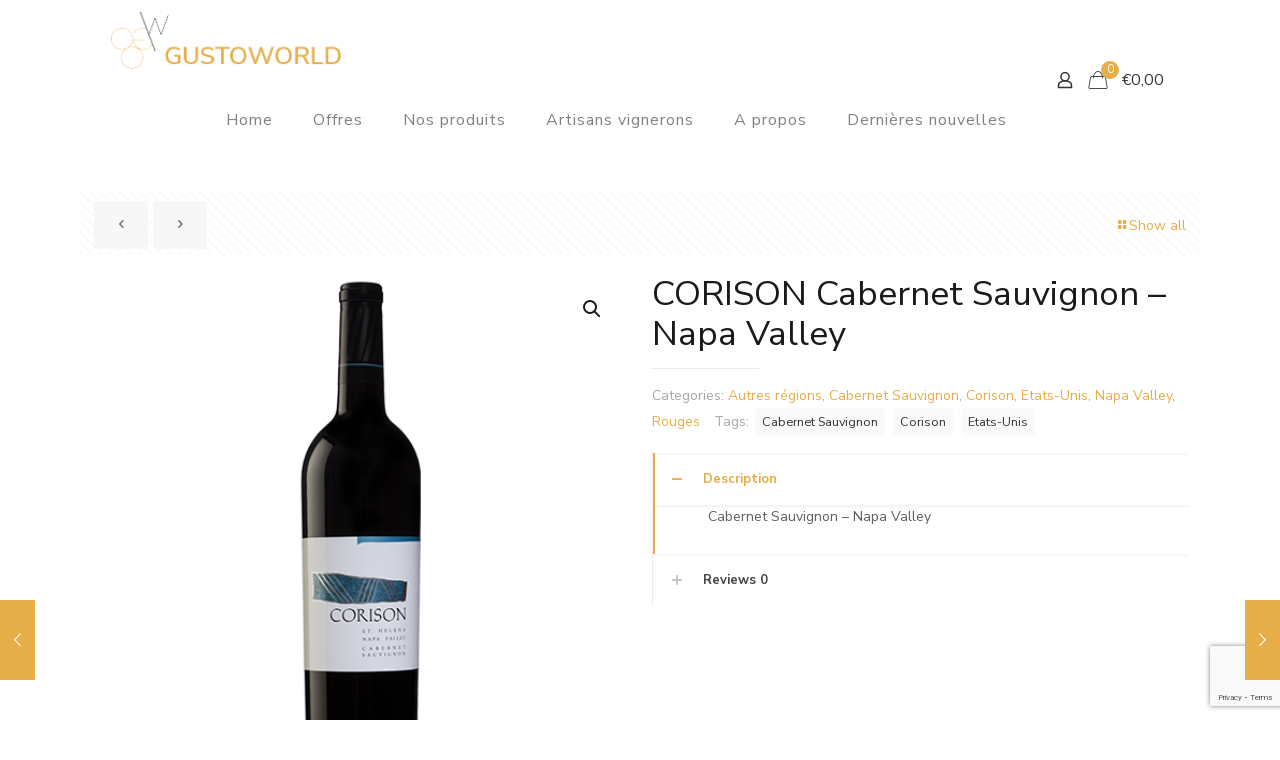

--- FILE ---
content_type: text/html; charset=utf-8
request_url: https://www.google.com/recaptcha/api2/anchor?ar=1&k=6LduMMYbAAAAAGBxkcJjhMsMS-6aIFAbY48YVWmn&co=aHR0cHM6Ly93d3cuZ3VzdG93b3JsZC5ldTo0NDM.&hl=en&v=PoyoqOPhxBO7pBk68S4YbpHZ&size=invisible&anchor-ms=20000&execute-ms=30000&cb=k2ksr9c4vq6
body_size: 48668
content:
<!DOCTYPE HTML><html dir="ltr" lang="en"><head><meta http-equiv="Content-Type" content="text/html; charset=UTF-8">
<meta http-equiv="X-UA-Compatible" content="IE=edge">
<title>reCAPTCHA</title>
<style type="text/css">
/* cyrillic-ext */
@font-face {
  font-family: 'Roboto';
  font-style: normal;
  font-weight: 400;
  font-stretch: 100%;
  src: url(//fonts.gstatic.com/s/roboto/v48/KFO7CnqEu92Fr1ME7kSn66aGLdTylUAMa3GUBHMdazTgWw.woff2) format('woff2');
  unicode-range: U+0460-052F, U+1C80-1C8A, U+20B4, U+2DE0-2DFF, U+A640-A69F, U+FE2E-FE2F;
}
/* cyrillic */
@font-face {
  font-family: 'Roboto';
  font-style: normal;
  font-weight: 400;
  font-stretch: 100%;
  src: url(//fonts.gstatic.com/s/roboto/v48/KFO7CnqEu92Fr1ME7kSn66aGLdTylUAMa3iUBHMdazTgWw.woff2) format('woff2');
  unicode-range: U+0301, U+0400-045F, U+0490-0491, U+04B0-04B1, U+2116;
}
/* greek-ext */
@font-face {
  font-family: 'Roboto';
  font-style: normal;
  font-weight: 400;
  font-stretch: 100%;
  src: url(//fonts.gstatic.com/s/roboto/v48/KFO7CnqEu92Fr1ME7kSn66aGLdTylUAMa3CUBHMdazTgWw.woff2) format('woff2');
  unicode-range: U+1F00-1FFF;
}
/* greek */
@font-face {
  font-family: 'Roboto';
  font-style: normal;
  font-weight: 400;
  font-stretch: 100%;
  src: url(//fonts.gstatic.com/s/roboto/v48/KFO7CnqEu92Fr1ME7kSn66aGLdTylUAMa3-UBHMdazTgWw.woff2) format('woff2');
  unicode-range: U+0370-0377, U+037A-037F, U+0384-038A, U+038C, U+038E-03A1, U+03A3-03FF;
}
/* math */
@font-face {
  font-family: 'Roboto';
  font-style: normal;
  font-weight: 400;
  font-stretch: 100%;
  src: url(//fonts.gstatic.com/s/roboto/v48/KFO7CnqEu92Fr1ME7kSn66aGLdTylUAMawCUBHMdazTgWw.woff2) format('woff2');
  unicode-range: U+0302-0303, U+0305, U+0307-0308, U+0310, U+0312, U+0315, U+031A, U+0326-0327, U+032C, U+032F-0330, U+0332-0333, U+0338, U+033A, U+0346, U+034D, U+0391-03A1, U+03A3-03A9, U+03B1-03C9, U+03D1, U+03D5-03D6, U+03F0-03F1, U+03F4-03F5, U+2016-2017, U+2034-2038, U+203C, U+2040, U+2043, U+2047, U+2050, U+2057, U+205F, U+2070-2071, U+2074-208E, U+2090-209C, U+20D0-20DC, U+20E1, U+20E5-20EF, U+2100-2112, U+2114-2115, U+2117-2121, U+2123-214F, U+2190, U+2192, U+2194-21AE, U+21B0-21E5, U+21F1-21F2, U+21F4-2211, U+2213-2214, U+2216-22FF, U+2308-230B, U+2310, U+2319, U+231C-2321, U+2336-237A, U+237C, U+2395, U+239B-23B7, U+23D0, U+23DC-23E1, U+2474-2475, U+25AF, U+25B3, U+25B7, U+25BD, U+25C1, U+25CA, U+25CC, U+25FB, U+266D-266F, U+27C0-27FF, U+2900-2AFF, U+2B0E-2B11, U+2B30-2B4C, U+2BFE, U+3030, U+FF5B, U+FF5D, U+1D400-1D7FF, U+1EE00-1EEFF;
}
/* symbols */
@font-face {
  font-family: 'Roboto';
  font-style: normal;
  font-weight: 400;
  font-stretch: 100%;
  src: url(//fonts.gstatic.com/s/roboto/v48/KFO7CnqEu92Fr1ME7kSn66aGLdTylUAMaxKUBHMdazTgWw.woff2) format('woff2');
  unicode-range: U+0001-000C, U+000E-001F, U+007F-009F, U+20DD-20E0, U+20E2-20E4, U+2150-218F, U+2190, U+2192, U+2194-2199, U+21AF, U+21E6-21F0, U+21F3, U+2218-2219, U+2299, U+22C4-22C6, U+2300-243F, U+2440-244A, U+2460-24FF, U+25A0-27BF, U+2800-28FF, U+2921-2922, U+2981, U+29BF, U+29EB, U+2B00-2BFF, U+4DC0-4DFF, U+FFF9-FFFB, U+10140-1018E, U+10190-1019C, U+101A0, U+101D0-101FD, U+102E0-102FB, U+10E60-10E7E, U+1D2C0-1D2D3, U+1D2E0-1D37F, U+1F000-1F0FF, U+1F100-1F1AD, U+1F1E6-1F1FF, U+1F30D-1F30F, U+1F315, U+1F31C, U+1F31E, U+1F320-1F32C, U+1F336, U+1F378, U+1F37D, U+1F382, U+1F393-1F39F, U+1F3A7-1F3A8, U+1F3AC-1F3AF, U+1F3C2, U+1F3C4-1F3C6, U+1F3CA-1F3CE, U+1F3D4-1F3E0, U+1F3ED, U+1F3F1-1F3F3, U+1F3F5-1F3F7, U+1F408, U+1F415, U+1F41F, U+1F426, U+1F43F, U+1F441-1F442, U+1F444, U+1F446-1F449, U+1F44C-1F44E, U+1F453, U+1F46A, U+1F47D, U+1F4A3, U+1F4B0, U+1F4B3, U+1F4B9, U+1F4BB, U+1F4BF, U+1F4C8-1F4CB, U+1F4D6, U+1F4DA, U+1F4DF, U+1F4E3-1F4E6, U+1F4EA-1F4ED, U+1F4F7, U+1F4F9-1F4FB, U+1F4FD-1F4FE, U+1F503, U+1F507-1F50B, U+1F50D, U+1F512-1F513, U+1F53E-1F54A, U+1F54F-1F5FA, U+1F610, U+1F650-1F67F, U+1F687, U+1F68D, U+1F691, U+1F694, U+1F698, U+1F6AD, U+1F6B2, U+1F6B9-1F6BA, U+1F6BC, U+1F6C6-1F6CF, U+1F6D3-1F6D7, U+1F6E0-1F6EA, U+1F6F0-1F6F3, U+1F6F7-1F6FC, U+1F700-1F7FF, U+1F800-1F80B, U+1F810-1F847, U+1F850-1F859, U+1F860-1F887, U+1F890-1F8AD, U+1F8B0-1F8BB, U+1F8C0-1F8C1, U+1F900-1F90B, U+1F93B, U+1F946, U+1F984, U+1F996, U+1F9E9, U+1FA00-1FA6F, U+1FA70-1FA7C, U+1FA80-1FA89, U+1FA8F-1FAC6, U+1FACE-1FADC, U+1FADF-1FAE9, U+1FAF0-1FAF8, U+1FB00-1FBFF;
}
/* vietnamese */
@font-face {
  font-family: 'Roboto';
  font-style: normal;
  font-weight: 400;
  font-stretch: 100%;
  src: url(//fonts.gstatic.com/s/roboto/v48/KFO7CnqEu92Fr1ME7kSn66aGLdTylUAMa3OUBHMdazTgWw.woff2) format('woff2');
  unicode-range: U+0102-0103, U+0110-0111, U+0128-0129, U+0168-0169, U+01A0-01A1, U+01AF-01B0, U+0300-0301, U+0303-0304, U+0308-0309, U+0323, U+0329, U+1EA0-1EF9, U+20AB;
}
/* latin-ext */
@font-face {
  font-family: 'Roboto';
  font-style: normal;
  font-weight: 400;
  font-stretch: 100%;
  src: url(//fonts.gstatic.com/s/roboto/v48/KFO7CnqEu92Fr1ME7kSn66aGLdTylUAMa3KUBHMdazTgWw.woff2) format('woff2');
  unicode-range: U+0100-02BA, U+02BD-02C5, U+02C7-02CC, U+02CE-02D7, U+02DD-02FF, U+0304, U+0308, U+0329, U+1D00-1DBF, U+1E00-1E9F, U+1EF2-1EFF, U+2020, U+20A0-20AB, U+20AD-20C0, U+2113, U+2C60-2C7F, U+A720-A7FF;
}
/* latin */
@font-face {
  font-family: 'Roboto';
  font-style: normal;
  font-weight: 400;
  font-stretch: 100%;
  src: url(//fonts.gstatic.com/s/roboto/v48/KFO7CnqEu92Fr1ME7kSn66aGLdTylUAMa3yUBHMdazQ.woff2) format('woff2');
  unicode-range: U+0000-00FF, U+0131, U+0152-0153, U+02BB-02BC, U+02C6, U+02DA, U+02DC, U+0304, U+0308, U+0329, U+2000-206F, U+20AC, U+2122, U+2191, U+2193, U+2212, U+2215, U+FEFF, U+FFFD;
}
/* cyrillic-ext */
@font-face {
  font-family: 'Roboto';
  font-style: normal;
  font-weight: 500;
  font-stretch: 100%;
  src: url(//fonts.gstatic.com/s/roboto/v48/KFO7CnqEu92Fr1ME7kSn66aGLdTylUAMa3GUBHMdazTgWw.woff2) format('woff2');
  unicode-range: U+0460-052F, U+1C80-1C8A, U+20B4, U+2DE0-2DFF, U+A640-A69F, U+FE2E-FE2F;
}
/* cyrillic */
@font-face {
  font-family: 'Roboto';
  font-style: normal;
  font-weight: 500;
  font-stretch: 100%;
  src: url(//fonts.gstatic.com/s/roboto/v48/KFO7CnqEu92Fr1ME7kSn66aGLdTylUAMa3iUBHMdazTgWw.woff2) format('woff2');
  unicode-range: U+0301, U+0400-045F, U+0490-0491, U+04B0-04B1, U+2116;
}
/* greek-ext */
@font-face {
  font-family: 'Roboto';
  font-style: normal;
  font-weight: 500;
  font-stretch: 100%;
  src: url(//fonts.gstatic.com/s/roboto/v48/KFO7CnqEu92Fr1ME7kSn66aGLdTylUAMa3CUBHMdazTgWw.woff2) format('woff2');
  unicode-range: U+1F00-1FFF;
}
/* greek */
@font-face {
  font-family: 'Roboto';
  font-style: normal;
  font-weight: 500;
  font-stretch: 100%;
  src: url(//fonts.gstatic.com/s/roboto/v48/KFO7CnqEu92Fr1ME7kSn66aGLdTylUAMa3-UBHMdazTgWw.woff2) format('woff2');
  unicode-range: U+0370-0377, U+037A-037F, U+0384-038A, U+038C, U+038E-03A1, U+03A3-03FF;
}
/* math */
@font-face {
  font-family: 'Roboto';
  font-style: normal;
  font-weight: 500;
  font-stretch: 100%;
  src: url(//fonts.gstatic.com/s/roboto/v48/KFO7CnqEu92Fr1ME7kSn66aGLdTylUAMawCUBHMdazTgWw.woff2) format('woff2');
  unicode-range: U+0302-0303, U+0305, U+0307-0308, U+0310, U+0312, U+0315, U+031A, U+0326-0327, U+032C, U+032F-0330, U+0332-0333, U+0338, U+033A, U+0346, U+034D, U+0391-03A1, U+03A3-03A9, U+03B1-03C9, U+03D1, U+03D5-03D6, U+03F0-03F1, U+03F4-03F5, U+2016-2017, U+2034-2038, U+203C, U+2040, U+2043, U+2047, U+2050, U+2057, U+205F, U+2070-2071, U+2074-208E, U+2090-209C, U+20D0-20DC, U+20E1, U+20E5-20EF, U+2100-2112, U+2114-2115, U+2117-2121, U+2123-214F, U+2190, U+2192, U+2194-21AE, U+21B0-21E5, U+21F1-21F2, U+21F4-2211, U+2213-2214, U+2216-22FF, U+2308-230B, U+2310, U+2319, U+231C-2321, U+2336-237A, U+237C, U+2395, U+239B-23B7, U+23D0, U+23DC-23E1, U+2474-2475, U+25AF, U+25B3, U+25B7, U+25BD, U+25C1, U+25CA, U+25CC, U+25FB, U+266D-266F, U+27C0-27FF, U+2900-2AFF, U+2B0E-2B11, U+2B30-2B4C, U+2BFE, U+3030, U+FF5B, U+FF5D, U+1D400-1D7FF, U+1EE00-1EEFF;
}
/* symbols */
@font-face {
  font-family: 'Roboto';
  font-style: normal;
  font-weight: 500;
  font-stretch: 100%;
  src: url(//fonts.gstatic.com/s/roboto/v48/KFO7CnqEu92Fr1ME7kSn66aGLdTylUAMaxKUBHMdazTgWw.woff2) format('woff2');
  unicode-range: U+0001-000C, U+000E-001F, U+007F-009F, U+20DD-20E0, U+20E2-20E4, U+2150-218F, U+2190, U+2192, U+2194-2199, U+21AF, U+21E6-21F0, U+21F3, U+2218-2219, U+2299, U+22C4-22C6, U+2300-243F, U+2440-244A, U+2460-24FF, U+25A0-27BF, U+2800-28FF, U+2921-2922, U+2981, U+29BF, U+29EB, U+2B00-2BFF, U+4DC0-4DFF, U+FFF9-FFFB, U+10140-1018E, U+10190-1019C, U+101A0, U+101D0-101FD, U+102E0-102FB, U+10E60-10E7E, U+1D2C0-1D2D3, U+1D2E0-1D37F, U+1F000-1F0FF, U+1F100-1F1AD, U+1F1E6-1F1FF, U+1F30D-1F30F, U+1F315, U+1F31C, U+1F31E, U+1F320-1F32C, U+1F336, U+1F378, U+1F37D, U+1F382, U+1F393-1F39F, U+1F3A7-1F3A8, U+1F3AC-1F3AF, U+1F3C2, U+1F3C4-1F3C6, U+1F3CA-1F3CE, U+1F3D4-1F3E0, U+1F3ED, U+1F3F1-1F3F3, U+1F3F5-1F3F7, U+1F408, U+1F415, U+1F41F, U+1F426, U+1F43F, U+1F441-1F442, U+1F444, U+1F446-1F449, U+1F44C-1F44E, U+1F453, U+1F46A, U+1F47D, U+1F4A3, U+1F4B0, U+1F4B3, U+1F4B9, U+1F4BB, U+1F4BF, U+1F4C8-1F4CB, U+1F4D6, U+1F4DA, U+1F4DF, U+1F4E3-1F4E6, U+1F4EA-1F4ED, U+1F4F7, U+1F4F9-1F4FB, U+1F4FD-1F4FE, U+1F503, U+1F507-1F50B, U+1F50D, U+1F512-1F513, U+1F53E-1F54A, U+1F54F-1F5FA, U+1F610, U+1F650-1F67F, U+1F687, U+1F68D, U+1F691, U+1F694, U+1F698, U+1F6AD, U+1F6B2, U+1F6B9-1F6BA, U+1F6BC, U+1F6C6-1F6CF, U+1F6D3-1F6D7, U+1F6E0-1F6EA, U+1F6F0-1F6F3, U+1F6F7-1F6FC, U+1F700-1F7FF, U+1F800-1F80B, U+1F810-1F847, U+1F850-1F859, U+1F860-1F887, U+1F890-1F8AD, U+1F8B0-1F8BB, U+1F8C0-1F8C1, U+1F900-1F90B, U+1F93B, U+1F946, U+1F984, U+1F996, U+1F9E9, U+1FA00-1FA6F, U+1FA70-1FA7C, U+1FA80-1FA89, U+1FA8F-1FAC6, U+1FACE-1FADC, U+1FADF-1FAE9, U+1FAF0-1FAF8, U+1FB00-1FBFF;
}
/* vietnamese */
@font-face {
  font-family: 'Roboto';
  font-style: normal;
  font-weight: 500;
  font-stretch: 100%;
  src: url(//fonts.gstatic.com/s/roboto/v48/KFO7CnqEu92Fr1ME7kSn66aGLdTylUAMa3OUBHMdazTgWw.woff2) format('woff2');
  unicode-range: U+0102-0103, U+0110-0111, U+0128-0129, U+0168-0169, U+01A0-01A1, U+01AF-01B0, U+0300-0301, U+0303-0304, U+0308-0309, U+0323, U+0329, U+1EA0-1EF9, U+20AB;
}
/* latin-ext */
@font-face {
  font-family: 'Roboto';
  font-style: normal;
  font-weight: 500;
  font-stretch: 100%;
  src: url(//fonts.gstatic.com/s/roboto/v48/KFO7CnqEu92Fr1ME7kSn66aGLdTylUAMa3KUBHMdazTgWw.woff2) format('woff2');
  unicode-range: U+0100-02BA, U+02BD-02C5, U+02C7-02CC, U+02CE-02D7, U+02DD-02FF, U+0304, U+0308, U+0329, U+1D00-1DBF, U+1E00-1E9F, U+1EF2-1EFF, U+2020, U+20A0-20AB, U+20AD-20C0, U+2113, U+2C60-2C7F, U+A720-A7FF;
}
/* latin */
@font-face {
  font-family: 'Roboto';
  font-style: normal;
  font-weight: 500;
  font-stretch: 100%;
  src: url(//fonts.gstatic.com/s/roboto/v48/KFO7CnqEu92Fr1ME7kSn66aGLdTylUAMa3yUBHMdazQ.woff2) format('woff2');
  unicode-range: U+0000-00FF, U+0131, U+0152-0153, U+02BB-02BC, U+02C6, U+02DA, U+02DC, U+0304, U+0308, U+0329, U+2000-206F, U+20AC, U+2122, U+2191, U+2193, U+2212, U+2215, U+FEFF, U+FFFD;
}
/* cyrillic-ext */
@font-face {
  font-family: 'Roboto';
  font-style: normal;
  font-weight: 900;
  font-stretch: 100%;
  src: url(//fonts.gstatic.com/s/roboto/v48/KFO7CnqEu92Fr1ME7kSn66aGLdTylUAMa3GUBHMdazTgWw.woff2) format('woff2');
  unicode-range: U+0460-052F, U+1C80-1C8A, U+20B4, U+2DE0-2DFF, U+A640-A69F, U+FE2E-FE2F;
}
/* cyrillic */
@font-face {
  font-family: 'Roboto';
  font-style: normal;
  font-weight: 900;
  font-stretch: 100%;
  src: url(//fonts.gstatic.com/s/roboto/v48/KFO7CnqEu92Fr1ME7kSn66aGLdTylUAMa3iUBHMdazTgWw.woff2) format('woff2');
  unicode-range: U+0301, U+0400-045F, U+0490-0491, U+04B0-04B1, U+2116;
}
/* greek-ext */
@font-face {
  font-family: 'Roboto';
  font-style: normal;
  font-weight: 900;
  font-stretch: 100%;
  src: url(//fonts.gstatic.com/s/roboto/v48/KFO7CnqEu92Fr1ME7kSn66aGLdTylUAMa3CUBHMdazTgWw.woff2) format('woff2');
  unicode-range: U+1F00-1FFF;
}
/* greek */
@font-face {
  font-family: 'Roboto';
  font-style: normal;
  font-weight: 900;
  font-stretch: 100%;
  src: url(//fonts.gstatic.com/s/roboto/v48/KFO7CnqEu92Fr1ME7kSn66aGLdTylUAMa3-UBHMdazTgWw.woff2) format('woff2');
  unicode-range: U+0370-0377, U+037A-037F, U+0384-038A, U+038C, U+038E-03A1, U+03A3-03FF;
}
/* math */
@font-face {
  font-family: 'Roboto';
  font-style: normal;
  font-weight: 900;
  font-stretch: 100%;
  src: url(//fonts.gstatic.com/s/roboto/v48/KFO7CnqEu92Fr1ME7kSn66aGLdTylUAMawCUBHMdazTgWw.woff2) format('woff2');
  unicode-range: U+0302-0303, U+0305, U+0307-0308, U+0310, U+0312, U+0315, U+031A, U+0326-0327, U+032C, U+032F-0330, U+0332-0333, U+0338, U+033A, U+0346, U+034D, U+0391-03A1, U+03A3-03A9, U+03B1-03C9, U+03D1, U+03D5-03D6, U+03F0-03F1, U+03F4-03F5, U+2016-2017, U+2034-2038, U+203C, U+2040, U+2043, U+2047, U+2050, U+2057, U+205F, U+2070-2071, U+2074-208E, U+2090-209C, U+20D0-20DC, U+20E1, U+20E5-20EF, U+2100-2112, U+2114-2115, U+2117-2121, U+2123-214F, U+2190, U+2192, U+2194-21AE, U+21B0-21E5, U+21F1-21F2, U+21F4-2211, U+2213-2214, U+2216-22FF, U+2308-230B, U+2310, U+2319, U+231C-2321, U+2336-237A, U+237C, U+2395, U+239B-23B7, U+23D0, U+23DC-23E1, U+2474-2475, U+25AF, U+25B3, U+25B7, U+25BD, U+25C1, U+25CA, U+25CC, U+25FB, U+266D-266F, U+27C0-27FF, U+2900-2AFF, U+2B0E-2B11, U+2B30-2B4C, U+2BFE, U+3030, U+FF5B, U+FF5D, U+1D400-1D7FF, U+1EE00-1EEFF;
}
/* symbols */
@font-face {
  font-family: 'Roboto';
  font-style: normal;
  font-weight: 900;
  font-stretch: 100%;
  src: url(//fonts.gstatic.com/s/roboto/v48/KFO7CnqEu92Fr1ME7kSn66aGLdTylUAMaxKUBHMdazTgWw.woff2) format('woff2');
  unicode-range: U+0001-000C, U+000E-001F, U+007F-009F, U+20DD-20E0, U+20E2-20E4, U+2150-218F, U+2190, U+2192, U+2194-2199, U+21AF, U+21E6-21F0, U+21F3, U+2218-2219, U+2299, U+22C4-22C6, U+2300-243F, U+2440-244A, U+2460-24FF, U+25A0-27BF, U+2800-28FF, U+2921-2922, U+2981, U+29BF, U+29EB, U+2B00-2BFF, U+4DC0-4DFF, U+FFF9-FFFB, U+10140-1018E, U+10190-1019C, U+101A0, U+101D0-101FD, U+102E0-102FB, U+10E60-10E7E, U+1D2C0-1D2D3, U+1D2E0-1D37F, U+1F000-1F0FF, U+1F100-1F1AD, U+1F1E6-1F1FF, U+1F30D-1F30F, U+1F315, U+1F31C, U+1F31E, U+1F320-1F32C, U+1F336, U+1F378, U+1F37D, U+1F382, U+1F393-1F39F, U+1F3A7-1F3A8, U+1F3AC-1F3AF, U+1F3C2, U+1F3C4-1F3C6, U+1F3CA-1F3CE, U+1F3D4-1F3E0, U+1F3ED, U+1F3F1-1F3F3, U+1F3F5-1F3F7, U+1F408, U+1F415, U+1F41F, U+1F426, U+1F43F, U+1F441-1F442, U+1F444, U+1F446-1F449, U+1F44C-1F44E, U+1F453, U+1F46A, U+1F47D, U+1F4A3, U+1F4B0, U+1F4B3, U+1F4B9, U+1F4BB, U+1F4BF, U+1F4C8-1F4CB, U+1F4D6, U+1F4DA, U+1F4DF, U+1F4E3-1F4E6, U+1F4EA-1F4ED, U+1F4F7, U+1F4F9-1F4FB, U+1F4FD-1F4FE, U+1F503, U+1F507-1F50B, U+1F50D, U+1F512-1F513, U+1F53E-1F54A, U+1F54F-1F5FA, U+1F610, U+1F650-1F67F, U+1F687, U+1F68D, U+1F691, U+1F694, U+1F698, U+1F6AD, U+1F6B2, U+1F6B9-1F6BA, U+1F6BC, U+1F6C6-1F6CF, U+1F6D3-1F6D7, U+1F6E0-1F6EA, U+1F6F0-1F6F3, U+1F6F7-1F6FC, U+1F700-1F7FF, U+1F800-1F80B, U+1F810-1F847, U+1F850-1F859, U+1F860-1F887, U+1F890-1F8AD, U+1F8B0-1F8BB, U+1F8C0-1F8C1, U+1F900-1F90B, U+1F93B, U+1F946, U+1F984, U+1F996, U+1F9E9, U+1FA00-1FA6F, U+1FA70-1FA7C, U+1FA80-1FA89, U+1FA8F-1FAC6, U+1FACE-1FADC, U+1FADF-1FAE9, U+1FAF0-1FAF8, U+1FB00-1FBFF;
}
/* vietnamese */
@font-face {
  font-family: 'Roboto';
  font-style: normal;
  font-weight: 900;
  font-stretch: 100%;
  src: url(//fonts.gstatic.com/s/roboto/v48/KFO7CnqEu92Fr1ME7kSn66aGLdTylUAMa3OUBHMdazTgWw.woff2) format('woff2');
  unicode-range: U+0102-0103, U+0110-0111, U+0128-0129, U+0168-0169, U+01A0-01A1, U+01AF-01B0, U+0300-0301, U+0303-0304, U+0308-0309, U+0323, U+0329, U+1EA0-1EF9, U+20AB;
}
/* latin-ext */
@font-face {
  font-family: 'Roboto';
  font-style: normal;
  font-weight: 900;
  font-stretch: 100%;
  src: url(//fonts.gstatic.com/s/roboto/v48/KFO7CnqEu92Fr1ME7kSn66aGLdTylUAMa3KUBHMdazTgWw.woff2) format('woff2');
  unicode-range: U+0100-02BA, U+02BD-02C5, U+02C7-02CC, U+02CE-02D7, U+02DD-02FF, U+0304, U+0308, U+0329, U+1D00-1DBF, U+1E00-1E9F, U+1EF2-1EFF, U+2020, U+20A0-20AB, U+20AD-20C0, U+2113, U+2C60-2C7F, U+A720-A7FF;
}
/* latin */
@font-face {
  font-family: 'Roboto';
  font-style: normal;
  font-weight: 900;
  font-stretch: 100%;
  src: url(//fonts.gstatic.com/s/roboto/v48/KFO7CnqEu92Fr1ME7kSn66aGLdTylUAMa3yUBHMdazQ.woff2) format('woff2');
  unicode-range: U+0000-00FF, U+0131, U+0152-0153, U+02BB-02BC, U+02C6, U+02DA, U+02DC, U+0304, U+0308, U+0329, U+2000-206F, U+20AC, U+2122, U+2191, U+2193, U+2212, U+2215, U+FEFF, U+FFFD;
}

</style>
<link rel="stylesheet" type="text/css" href="https://www.gstatic.com/recaptcha/releases/PoyoqOPhxBO7pBk68S4YbpHZ/styles__ltr.css">
<script nonce="zQAPrySSpVDLF70xhRfxfA" type="text/javascript">window['__recaptcha_api'] = 'https://www.google.com/recaptcha/api2/';</script>
<script type="text/javascript" src="https://www.gstatic.com/recaptcha/releases/PoyoqOPhxBO7pBk68S4YbpHZ/recaptcha__en.js" nonce="zQAPrySSpVDLF70xhRfxfA">
      
    </script></head>
<body><div id="rc-anchor-alert" class="rc-anchor-alert"></div>
<input type="hidden" id="recaptcha-token" value="[base64]">
<script type="text/javascript" nonce="zQAPrySSpVDLF70xhRfxfA">
      recaptcha.anchor.Main.init("[\x22ainput\x22,[\x22bgdata\x22,\x22\x22,\[base64]/[base64]/[base64]/[base64]/[base64]/UltsKytdPUU6KEU8MjA0OD9SW2wrK109RT4+NnwxOTI6KChFJjY0NTEyKT09NTUyOTYmJk0rMTxjLmxlbmd0aCYmKGMuY2hhckNvZGVBdChNKzEpJjY0NTEyKT09NTYzMjA/[base64]/[base64]/[base64]/[base64]/[base64]/[base64]/[base64]\x22,\[base64]\\u003d\x22,\x22w4cew71sw41tw4w4w4HDk8OOTcKiWMKzwozCpMOnwpR/b8OgDgzCtcK4w4rCucKDwpUMNWTCgEbCusOrJD0Pw73DrMKWHzbCgkzDpwVhw5TCq8OgdghAeFEtwogsw5zCtDYXw6pGeMO2woomw58cw6PCqQJAw4x+wqPDonNVEsKTJ8OBE27DsXxXbcOxwqd3wrvChClfwqBEwqY4VMK3w5FEwqnDl8Kbwq0zUVTCtWTCk8OvZ2/CssOjEmzCu8KfwrQLRXAtBgZRw7sudcKUEG9MDnohKsONJcKSw7kBYS3DqnQWw68ZwoxRw4/CnHHCscOET0UwP8K6C1VxO1bDsmhHNcKcw48+fcK8ZVnClz8XPhHDg8OZw5zDnsKcw7vDg3bDmMKYBl3ClcOew4LDs8Kaw6NtEVc4w65ZL8Klwrl9w6cLOcKGIAvDi8Khw57DjMOZwpXDnCtGw54sNMOew63DrxLDq8OpHcOQw4Fdw40ew4NDwoJTVU7DnEA/w5kjY8O+w55wGcKKfMOLPzFbw5DDuibCg13CvEbDiWzCg2zDglAmUjjCjmnDrlFLQcOcwpoDwq93wpgxwrR0w4FtQ8OoNDLDtk5hB8KSw7M2czNuwrJXCsKSw4plw7TCn8O+wqt1HcOVwq87L8Kdwq/DnsK4w7bCphd7woDCpggGG8KJJ8KVWcKqw7RCwqwvw7p/VFfCqMO8E33CtMKSMF1Uw7zDkjw3eDTCiMO2w44dwroMKxR/UMOgwqjDmFDDkMOcZsKHWMKGC8OeYm7CrMOjw4/DqSIew7zDv8KJwpDDtyxTwo7CscK/wrR0w6Z7w63Dhm0EK2PCl8OVSMOlw6xDw5HDsR3Csl84w5Juw47CiwfDnCR5D8O4E0DDm8KODwfDuxgyLcK/[base64]/CnMKzGxRWBlDDj0DCh8K1wrjDlyk8w5QEw5fDiyfDgMKew6HCmWBkw6pEw58PesKIwrXDvBHDimM6WFd+wrHCqzrDgiXCoh1pwqHCnDjCrUs6w7c/[base64]/CqsO6VgvClFHCv3kFwqvDsMKFPsKHZcK/w59RwrfDgsOzwq8vw5XCs8KPw5/CpSLDsXV+UsO/wogQOH7CscK7w5fCicOOwobCmVnCosOfw4bCsgPDisOvw4TCkcKGw4BPPwRPAcOrwpE1wrlSFcOCXh0nX8KEK03Dm8KeB8K1w4bCpDXCqCNwbWR9wpvDlx8aQnzCtMKKGwnDssKew7JaNU/ClA/DicKnw5g9w5rDh8O/TSLDtcO4w5cCT8K8wrTCucKbaiorel/DslZXwrF6L8KcFsKwwp4Swq8rw5nCjMO3IsKIw75EwqbCsMOpwpV8w57CrUHDnMO3J2dowofCoUUVE8K+ScOKwqHCgcO/w5PDjkXChMOCQX40w67Dr1fCkn3DqUzDj8KXwoYdwrzCrcOfw7J8TA5hPMKsUEMBwqfCqgxSNUY7bMOCR8OcwrrDkAk1wrnDmhxUw5TChcKQwpUKwq/CuFLCrljCjcKCUsKkJcOLw4Q7wpoqw6/ChsOmdmhZQQvCvcKqw6Zww7jCgCYXw5xVPsKCwo7Dn8KREsKzw6zDtMKXw7skw6BCDHlZwqMwDy3Cj3nDs8OzDGPCjW3DoiBbE8KtwpjDiFYnwrnCusKGDXpdw57DrMOgV8KFNx/[base64]/[base64]/w4fCuxjCnMOEZsK0w40FwpLCsEYUMSAEPcKVFA4vAcOyPsKXX1rCmy/DicKHKjBnwqwow590wpTDvMOSdVQbYcKMw4PCphjDkw/CrMKnwpDCsUtTewgiwpNrwqDCh2zDuF/[base64]/OHXClsK4w7N4FsOSXH4Pw6FrK30iw7bDhMO6wr/CgBMVwqpMcAU0wpV+w4zCpj1PwotWHsKswo3CpcOsw686w7dQD8O/wqzCvcKHGcO8w4TDn2/DgV/DnsKZw4rCmhgzKy1jwoHDii7CtsKhJRrChBpnw5PDuT3CgiEgw4pIwpjDscO/wp0wwrHCoBLDp8O0wqInMjQywrUmBMK6w5rCvE/DvGbCvBjDrMOAw7p0wojDn8Kywr7CsD8ya8OMwoDCkcOxwpMUc3DDoMO2w6EYXsK/[base64]/[base64]/Cgy10w4/Ds8K/w5fDlnvDtH3Cp8K5w5gkw4XDokw7X8O5w4snw4bDiUzDkADDqsONw6rCg0rDjsOnwobDkGjDicOjwpLCpsKKwqfCqmAAW8KQw65Uw6HDqsKdezbCn8OVUiPDqDvDgEcJwoLDrQTDtHrDmsK4K2vCjsK3w55CeMK/[base64]/[base64]/[base64]/T8OCNcOzKcKrUMK1Pk9VRiRWYVvCqsO4w5DCmXFywoJ5w4/[base64]/DlMKIaMKncsKvwq9LwoHCkjQ1wrI6Wm/Dh28ow4kHQ3zCv8ORdDZiTEPDscOsYg3CmB3DiQdgei5UwqPDsVnDnTFVwpPDu0JrwrVYw6BqW8OxwoE7UnLCvMKYw6B/ABgsMsOxw4jDs2URbSDDlBbDt8ODwqBww5vDvhfDisKSRsOJwq3DgsOkw7FDw7R/w7PDm8KbwqhGwqJhwq/Cq8OGHsOhZsK3VwsTKsK6w7rCt8OJEcKVw5fCkFfCtcKZSl/CgMO6FSZPwrVnIsOWRMOTOMKKOMKQwqLCrSFcwpt0w6wRwqYxwoHDmMORwo3DiRnCimvDnDtbRcOZMcODwqdowofDgQHDu8O+Y8O0w4geMig6w45rwrEIacKiw6tqPEUew7jCghQ8TsObcGfDmUcpwqwdKXXDo8OfDMO7w4XCvzUJw7HCuMOPRATDhA91w7M/RsKGSMOaRClOBcK1w5bCo8OcJBtTaw0lw43Co3bCs3zCocK1YDEiXMKXQMOew412d8OSwrDCiADDu1LCgx7Dnx9VwpdlMX9yw6zDt8K4VEzCvMO1w7TCujNowqkrwpTDgiXCqcOTEMK5wr/[base64]/CtwcBw40nwrMZL17CmMO/w7/DssOiU8OfFRnCk8OYODk0w58YdjTDlDHCplYVFMOVaVnCskPCvMKLw4/[base64]/DrwJFwqBJwqTDin8hwrnCr8KXwq/DtxZRZMO4w4Y9EkYow59Iw6JWeMKBQsKgw6zDmwcZQ8KQC0fClDg7w7VqY3TCp8Kjw68Gwq3CpsK1AlgFwopscRdfw6BHesOuwoVrMMO2wrDCpWVCw4rDoMO3w50segVFGsOEWxNEwoBIGsKNw5bCocKqw6UJw67DrTRswplywp5UYTYHOsO+Ln/DuzLCsMOiw7cpw6dNw71eLXRZFMKVERjDrMKJTMOtK2FoRmTDlCIFw6HDtXIAHcKtw7s4wo4Sw6hvwpQbYRt5B8OGF8O/wp1/[base64]/CnyUWVwrCpcO5w4oBXcK+wqTDtsKmw5rCoz8owqJoXisPTloMw5t4wrk5w5R+HsKYH8O4w47DiGphJcOlw6vDlsOROHpKw6nCvA3CsU/DjELCicK3QlVFP8OSF8Omw6QYwqHCt37Cj8K7w7LCtMOewo4VdTQZaMOjQX7CiMK+Dnssw50/w7LDoMOjw6LDosOpwqbCuSt9w5LCvMK4wopqwrHDmx8nwpbDjsKQw6NJwr87CcKxPcOGw7zDi0VYTC5hwojDh8K6wpnDrUDDu0/CpQ7CnVPCvj3Dn3kHwr4NdhnChcOCw5jCgMOkwrc/BxnDiMOHw7PCoEtABsKTw4LCvTZNwpx1Q3wswocCCE3DgmMfw58gDWJ1wqXCi3pvw6tNNcKoLgPDsHzCgMOjw7zDlcKBKMKswpsmwpzDp8KVwrRaJMOPwqHDgsKxO8Ktdz/Dv8OQJRHDvhVEIcOdw4TCk8OGbsOSY8K+w43DnkrCpS/CtSrCqzjDgMKFNihTw41Sw5TCv8KZLUHCuWTCvQdzw7/[base64]/VsOFEz/DuWhkw71hUsOxw6I3w6YtCcOZBBLDqMKgYsKFw6XDhcKgR2E9CcKkwpnCmkB2w43Co1/CgcK2EsOYDgHDojfDuS7CiMOSKWLDhCUZwrcsLWpRP8Oaw5toLcKEw7vDukfCimjCt8KJw6TDonFRw6/DpiZpEMKCwpfDuDjDnhNfw6vDjGwpw7zDgsKKa8OdMcKOw5HChgMkSTfCuyRXwpk0IhPCr00Jwo/CtcO/UXVtw51gwrxpw7hIwq8xc8OgBcOUw7BJwp0BHHHDnkN9EMOJwoXDrWxWwqNvwpHCjcOhXsK8VcOEX0k+wpsgwpXDmcOtecKqOUgoPcOSLWbDqQnDkDzDoMKIScOyw7sDBsOYw6nCg04zwp/[base64]/DrcOoNH/CthdVNhAAYMKgXXjCoMOQwrhTwqwBw45pAsKjwpvDqcOfwqXDqUrCgUQnKsK9BsONV1HCq8OOQS4LN8OqXTsMFW/DtsKOwrfDkX/CjcKuw6Q6woMBw6Fkw5UgVgzDmcKCGcOCTMOJX8O0aMKfwpEYw4l0TTUvX2wNwofCkE3DqDxuw7nCrcOydw4HPFbDssKVBRdhMsK8cB/CgsKrIi4ywpBSwqrDgcOkS0nCjm/DvMKywqnDn8KlfUnDnGXDkUrDgcObBVzDlzs2IBjClQQ2w43CosONehbDgx48w4bCk8Kkw7TCiMO/[base64]/CiMKrDgLDhRTDjTzCghzDkD3DqBbCgm3DtsOABMKRGWPDuMOmZk8QNDR0QhHCo2UJZQV7acKiw6fCvMOtTMOJP8OrOMK5JGsZVCx9wo7CnsKzJUJpwo/DpVvCo8K9w7/DnGXDo1tAw4FvwowJEcK2wqDCgH4GworDvljDgcKbbMOdwqkSScOrCQpjGcO9w4Y5wrnCmk3Cg8OAwoDDv8KnwqREw6LCtn3DmMKBHcKtw6fCtsONwqHChG3Ch3tPb2XCrjA0w4YNw73DtRXDjsOiw5/DqhZcM8KJw5XClsKIDMOfw7oCw7fDkcKQw7jDksOEw7DDqMO2NB8AdjwHw7k1KcO4KMKhWxFFaD5Vw6/DhMOQwqJOwobDtT8Uwq0gwqTCsg/CsQ5uwqHDnAzDhMKAcClTXzDCusKVWMO4wrF/XMKkwqnCsxnCm8K1DcOlMyDDgCscwo/Cpg/CvCEyTcKTwrbDvwfDqMOqAcKiW24+ccOqw6MPKnLCmCjCgUJtNsOuCsO/[base64]/XMKcEcOvChjCswvDm8OxwqrCvMKewr7DlcOET8K+woACd8Kvw7M/wpvChCZRwqA1w7DCjwLCtSV+GcOsV8KWayAwwosiW8KuKsOLTx5NNHjDgznDqEXDgDPDn8K+NsOdwpvDh1BnwrcEGcKDOQfCp8Ouw4VQfwlew7waw41ZbsOvwqsgJGHDixBjwoQrwoQkVlkbw4zDp8OpeV7CmybCjMKMVMKjM8KpO0xLcMK/w5HCncKww4hzb8OawqptDCQ1RAnDrcKWwpBJwqcYMsKQw45GElt0eQ/DjU4sw5LCvMKAwoDDmX96w5YGQi7CisKffFFbwp/CjMK6RD92MWTCqsO/[base64]/[base64]/w4bCu8O9BcOOQ8OBIMOzTFMWZVDCvBDCtMOGNxZbwrQpw6PDgGVFGTTCoCNacMOoL8Obw7PCucKTwpfCh1fCrVrDiwxow4fCq3TDs8OUwo/DtD3DmcKDwolGw5V5w5gQw4kbai7DrUPDq1k+w5/CmgUCPcOCwrcYwphmBMKrw4TCiMOEBsKcwq/CvD3DiTnCkALCgMKiNxk9wqF9YV4HwrLDlmkYBCPCo8KfN8KrOlPCuMO0FMOrXsKaZUHDoB3CnMOlI3cYfcOcT8KhwqzCoVvDmDYFwrjDhcKEIMOZw5/DnHzDh8OcwrjDi8KkG8OYwpPDkyJYw6RAJcKCw4nDp0UxemPDmVhLw7nCj8O7XsOrwo7CgMOMBsKyw6tUa8OvaMOlIMK1CzIkwrxPwopNwrN4wqLDnmxswrZEYH3CiHwSwoHCnsOgFwUTS2RtHRLDvMOww7fDnhp2w6UUQA1vPmN6wr8FcFxsHUATTn/[base64]/wpkow4rCkcOywqzDpnfCqk8yHF4lAcOFwrwkTcOpw6bCpcKJTMKaFcKdwowtwrfDjFrCicKYdnQ5IwjDqcK1JMOGwrfDjcK1ZArDqwXDlGxXw4HCiMOZw6cPwoPCs3/DiH3DnFNxSWEvCsKfTMOTasOZw7lawo0vNE7DkFI3w7FbTULDiMOPwrFqSsKRwqI3YE9IwrtZw74VTMOKTS/DmSscK8OSCCQQd8OkwphCw5rDjsO+VjbCnyjDgwjCmcONMwXDgMOSw7zDpFnCrsOKwp7CtT9Lw5/DgsOWYgZuwp49w7oNIRPDoVFJJsKGwqBywoLCoDdzwr0GYcOlFcKDwoDCo8Knw6DCp1kqwoBrwoXCt8KpwpTDt0vCgMO+LMOzw7/[base64]/CvcKOeh/DlQUvwpvDoDI5w5LCiHfDpl5YZEEnXsOKOGBkQnzDmmHCqMOzwpLCoMOwMGLDkWTChRU3cSvCi8Ocw6pDw6hXwrBRwoQsaBTCpHLDjMKPf8OxesKod296w4TCrE5Uw5jCsi7DvcOmU8K+Sz/CosOnwobDnsOVw5wgw6XCrMO2w6LCk3ZRw6t9DUfCkMKfw5LClcODcyMJZHw6wqZ6UMKRwoZqGcO/[base64]/wq/[base64]/w6nDusKqfsO+D8OmwrFVwqnCgWTCvMKCFkB8ZsOZOcKGUGlkXUDCqMOkXMO/w6wjCMOFw7h7wphSw7xsZMKFwq/CpcO0wqg9AcKyYsO+QRLDhMKFwq/DpcKdwpnCjFpAIMKfwqTCrzcVw4/DucKLI8Ovw7vCosOjY1xpw4jCpRMOw7fCjsKRdl0WX8K5ZhXDpcKawrXDrRlGHMKQFXTDk8Okcw0Af8KlO3ETwrHCr20WwoV1ECvCiMOowrDDmMOrw57DlcObccOJw6/CvsK9dsOxw4LCtcKLwprDrFkdOsOGwpHCocKVw4cnChsGbMOZw4jDlQMvw5Nzw7DDjmdSwo/DvmjCvsKLw6HDqcOswrzCj8KvUMKQEMOtRsKYw6BlwpZpw4wqw7LClcO9w7gufsKbbmnCswTCkRvDssKuwp7Cp2vCjcKodS9TTCfCvyrDtcOCGcKkY3/CvsKkFWt2RMOIbQXCiMKNKsKGw5sFej8/w4HDiMOywp/DhgZtwoLDlsKVaMK0OcK0AwrDgjQ0bAbDmTbCjB3DqjwxwqNqIsOUw5BhD8OoQ8K4AcOywpxlIj/Dk8Ksw4oSEMKOwpkGwrHCshBvw7vDoTZKUXlDAyTCscK3w41Xw7nDtcOfw5pMw4XDoGgFw55eSMKVPMOVb8KOw43ClMKaFkfDl1c/[base64]/wrrDjcK3wq7CpDjCq8Otwroww4vDuQLChQlOaB0ACmfDgsKfwqdfW8Ojwp8OwqY0wowcLsKqw67CgcOLNDxsOsO4wpRHw7DChiZaEsOSRG/Cr8KjN8KuWsOfw5ROw4ZLUsOAYsK2E8OIw6LDpcKhw5bDncKwJDPCv8O1wps5w6bDgFdbwrNPwrbDoywxwpLCpzpYwoLDqMKbFgsnAcKww6Z3aEjDrlXDhMKxwr4hw4nDolrDrcK0w5Undwsrwr8Aw4DCp8K8QMOiwqDCrsKgw5cQw4XChcOGwpUuJ8K/wpghw4jCrgMlAA8pw5DDl1sWw7HCksKJLcOKwpRCO8OXccOTwrMMwrvDi8OUwq/[base64]/ZMKrwoBvw4Rjw7/ClVxOIcO8wpgMw6ILw7vCpsOVwovChMOcQcKycDgiw4dNYsOywqLCggbCoMKhwprCgcKbFgPCgjTCvsKmWMOrB0gVCxwWw4zDpMOww6BDwqE6w7hyw7xHDn0GMEcDwrHCpVAGBMKwwqfCgMKaUz3DtcKGVFI2woBZMMKTwrDDjMO/wqZ5Hm0cwoJuJsKVLzjCn8K6wqMXwo3DsMOzDcOnGcObaMKPXcK1w5PCoMKnwqDDo3DCqMOnXMKUwogeGSzDuyLCisKlwrTCjsK7w5zDj0jDgMOzwrwTacOgRMKRfyUzw7tBwoc+cmduOMO3ZWTDiTPCtcOfcCDCtzfDrTkMOcOgwo/CpsKEw5ZRw45Mw6RsTsKzS8KydMKIwrcGQsKbwoYhOS3Ci8KdScOIwq3Co8Osb8K/[base64]/DhyXDgsKbw5FXwqtBwrvCgh5WQcORXRUpw6fDsEzDv8Ofw61XwrTCiMO2P2lzT8OuwqHDtsKdE8OawqJlw6cPw796NMOkw4HCkMOQwprCtsOYw74eD8OvMm3CuStpwo8Jw6VXJcOeKjtIRgnCvMKOcA5IO0VVwoY4wqjCvhHCnWpcwow/[base64]/NE3CtmXDvsKJwoNZwpkVGDDCv8Krw4Y3H2XCqibDr3ZeOsOOwobDvk9awqTCtMOKfnYPw6nCisOmY1XCqkoLw6EDKMKuSMKCw53ChmTDscK2w7jCk8K/wqVSQcOPwpfCvRg1w4TDvcOSfSvCvSc1BTrClVDDscKew4Y7cmXDmGrCq8OLwpomw53DsFLDkn8hw47CqH3CvsOcDgEtJmXDgDLDhcOnw6TCiMKjdyvDt3/DmMK/acOAw6zCtCVmwpU5OcKOSSl8YsOjw5QAwqjDjnt8b8KKAw1nw4vDrcK7wovDnsKCwqLCicOzw5kpFMKkwq1zwr/[base64]/cMK9CcKAwpzCvMOsXQTCgHZyw7/DrsO1wpzCjcO6ZRvDv2fDkMODwoVFbwDCk8OAw5/Cq8KiL8Khw7AgEmfCgX1ADwnDp8OJEh/Du33DnBxSwppyRWXCl1U3woTCrgc2wrHCr8O7w5vCjDHDnsKOw5FlwprDlcOew4M8w5UQwp/DmRPCu8OmP1dJDsKEC1IZMcO8wqTCv8O2w7jCh8KYw4jCpMKgVmDDosONwqjDscOqe2Mvw51eHBVaJ8OrBMOOSsKRwpILw5l5CE09w6PDrwwKwpwBw4PCiDwjwoTCpMK2wq/CiiBnSHh6UyDClcOEAwQdwp1dcMORw4ppVcOVM8K0wrfDoRnDlcOkw4nCjz5ZwqrDpCfCkMKfQsKKw7rCiRlNw7NnOsOowpdQJWnDvlFLT8O3worDqsO4wovCqg5awpkzYQnCthbDsETCgsOOJisZw6PDtMOUw6HDvMKHwr/[base64]/CiXPDgkkJQ8KobgzCtcO5aH19K2XDkMOVwqTCihELSMOBw6XCqDtbVW3DvQTDoWk6wpstJ8OCw6fCq8KIWgRMw5PDsATClicnwooLwpjDqUQySEQvwobCtcOrM8KSIGPClFfDkMK/wr7DuWBGUcKPam/[base64]/DnE9bw4cKHWjCsk/DosOEPMOHYTcvd8KyU8OxMmjDiRHCvcKRexXDrMO2wq3Ckz8VeMOMcsOhw4AGfsKQw5vCqAk9w6rDhsOGMhPDrwvDvcKrw7PDiQzDohYiE8K+NDrDgVTCgsORw5cmScKeKTkeRMOhw4/[base64]/CusOwbcO1b8OtbcKIcEfDt8OYQEwFwotHG8Oyw4Y6w5zDv8KrPDVhwoI7HcKWWsKQTDPDtUjCv8KNOcKJDcKsasKBFHlLw6suw5s6w6JDIcOyw7nCrEjDl8OSw5/CscKNw7HCiMKJw6TCt8O4wq/DiRNsSFVjW8Kbwr0lTnfChTTDgC3ChsKRCMO4w6wsZMKPMcKwUcKcSGxwJ8OwBE0yHxHCmynDmCxxacODw4TDuMOsw4Y7CkrDoncWwonDmDnCt15JwqDDusKIMATDhQnCgMONLWHDsinCqcOJFsOuQMK8w73DgMKYwrMVwqzCrcOfVBnCr3rCoWvCjwlNwp/DnkIlHnMFLcKSYcK7w7HDpMKGAMOuwpEcJ8Oswp/DtsKww6XDpMOlwpfCjjfCqATClmo8G3TDkWjCqizDuMKmNMKIcmQZB0nDgcOIE3vDlcOKw5zDsMKmMzw+w6TDqVHCscO/w7h3woNpEMKROcOnTMKwB3TDr0vCmcKpCkBqw7p8wpx1woHDlEo4eBUIHMOpw7Z6ZCvCoMKVVMKkAsKow5BBw4/DrS3Cg2LCqivDhMKpDsKHGnJiGSl0TcKeF8KjLsO+PXEAw4/CqHnDmsOWX8KAwozCtcOywrx9RMK4w5zCrijCtcORwo/CmiNOwrhUw5zCocK5w5fCtG3DihE6w6rCnsKBw4QKwpzDsSkzwojCrnJvFMOEHsOOwpREw5lpw6DCssO7OClSw691w7/[base64]/CmwPCuBh3w5LCtRLDgTLDj8OrU18OwqrDoyTDtyPCi8KsVm4BeMKvw5B2LhHCjcKpw6rChcOQU8O7wpk4Tlo6QQLCiyHCgsOIOsK9V2zCnEJWeMKHwr1lw4Z4wr/CssOHwrnCmcKQLcKDZQvDm8OgwpnCuXdUwrVyasKmw6BdfMK/M2jDmH/CkA4FI8KVcGbDpMK8wrjCjx/DpRXCtsKuXmlYwpfCnAHCuF/CtTZtLcKQXcKuJkHDocK3wq3Do8KsSQ/Cnm0VC8ONDMOqwop5w6rCq8OdMcKmw7HCnTLDoiDClXQWV8KTTCEGw5PCnCRmdMOhwqTCqXHDqWY8wo1xwq8fUU/[base64]/[base64]/CgXsawrrDtcOvwrjCg8KMwrvCosKTMMKewqxZwroYwq0Ow6vDvicPw4PCowfCr2/[base64]/w57DrsOzOsKuQcKeJCHCumPDpMOHSxozMVxLwqpQCD3DjMKUcsOswo/DnX/[base64]/Du8O4ZRnCj8Kqw5p2b8OaFsKwLcOdOMOKwqscwqzCgCxYw7ldw6zCgjR+woDDrW8/wqfCsVsEO8KMwrBywqfCjU/ClF5Mw6fCs8OQw5jCo8Kuw4IeI0NwfWnCjB4KcsKdQiHDtcKzYnRufcO4w7pDHwpjRMOYw6/DoEXDisOqRsObV8OeJsKkw6pwfTwEfgwOWV5CwqbDq3kNDQZSw7kzw6AVw53DthxTVyIUJ3zCvMKOw4JdWxkfNsO/w6/DixTDjMOUIkfDtDtgMzcPwqPCphETwrM5a2PCvsO4wrvChgvChUPDryMDw7LDtMKyw7Yfw5xBTUvCm8Klw5/[base64]/[base64]/eTvDtEPDusOjwrrDqgHDrnPCqMO0wrhgHSbCj0cywptVw7d5w7tCC8OTFRtLw7/CnsOSw6zCsiLCqQnCsH/Ckn/CuBlMeMOGHFFTJsKZw7/Dti0/wrPCpzDDsMKUAsKYckDDvcK3wrrCiS/DojAbw7jCligeS2Ztwq9vEcOxHsKzw4PCtFvCqW/CnsKCUMK9NQVmYQYUw4/Cs8Kdw6DChXhGSSTDsRgqIsOEaANbIgbDhWzCjT8Awo4AwpMlZsKVw6Vww6FGw649dsOAe1cfIBbCsXbCpCktdSAldT3DpcKtw4wMw4/DkcKTw7Bzwq7CkcKcPBljwoPCuQnCm19rc8KJb8KIwoLCpsKBwq/CscOdWFPDnsOfXHnDumF5ZXB3wq52wooZw7rChcK5wqPCvMKOwo8JGjHDtxo0w5TCqMO5URVxw41fwqQAw53CmMKgwrfCrsOgRGl6wrYXw7gfXSjDvMO/w6cowqhFwq5tcjnDj8K3LBohCD/[base64]/[base64]/wpducsKGIiPDjMOQw7fDhSM2BcK0ZxBgwpM7w7XDl8ODJMKET8Oww4JxwrrDtcKxw77DkG4CB8OWwqBPwr7DqUY1w4DDmx/Cq8KFwpkKw4vDmhTDtzxgw4V/b8KRw6zCqWvDmMK4wrjDlcOVw6oPKcOawop7M8KXVcOtYsKTwqHDkwJ1w6taQEsoTUQfSy/Dt8KkNULDgsOaeMOYw6/CrgfDmMKXbgorLcO2RzZMT8Kbbg/DlVxaCcKKwo7CrcOxH0fDrETDvcOdwovCrsKpYMOww4/CmwTCtsOhw687wq8iFlPDhg8Ww6AnwrtzMEZdwrnClMKJNsOHUAvDnU8qwo7DlMOAw5zDukltw4HDrMKpRsK4YxJ/[base64]/CuUcvwpvDjU4ha8OFHMKOCMKjwrhJw5zDr8OJaFDDszXCihjCnWTDjV7DlkjChBbClMKJBsKWJcOFLsOdQ0TCqCQZwr/[base64]/esOFLcKxw718w41LIcOYfsKWJsOTPsKKwrwCCXHDq1PCtcOBwrTCtsK1bcK6w73DisKMw6diCMK4L8Oqw5sgwqN5w4dWwrF4wo7DrMOrwoDDjER5GsK+K8K4w6Ntwo3Co8Kdw6MbXShmw6PDoBhoAh3CiVQnFsOCw489worCrzhewo3Dhw/DtsO8wpXCuMOJw73Dr8KlwoEXW8K5Dj/[base64]/wo1jOUvCh8OZwovDpsOJfXXCmh7CucOye8KfOsKvw5TCsMKqP0VqwpHDuMKJEsK/Ei3CpVTCgcOTw4QtemzDpB/Cv8Kvw7XDtWV8aMOrwptfw78FwpFQbBJcfxYcw47CqQEOXMOWwp1bwos7wpTCtMKIworCmTcew49WwqAQMkpXwqIBwqoIwoHCtUo3w6rDt8O/w79uKMKWecOJw5E2wovCvzTDkMO6w4TDucKbw6UDQcOkw4YNLcOpw7PChMOXw4d5V8OgwrR1wqDDqCXCjsOGw6NHRMKhJmB8woHDncKoCsKgPWpFd8Kzw6FJQMOjYcKXwrhRGRg9S8OANsOLwrhsEMO9d8Oow6tYw53DmDnDtcOAw4nCon7DrsONNkPCv8KnFcKqHsO/w6LDiht+CMKOwp3DvcKvOsO0wq0pwobCiwgOw601SsKiwrPCvMOzH8OdZULCuV8NMxJxTCrCuzvDlMKWOEdAwqDDtnsrwrrDjsKGw6/CmcOCA0jDuDHDrRXDk11KNMO5FzsJwpfCuMKXJcOKHXIuScKVw7oVw6XDs8O9b8KiWWnDg1fCi8KML8O6IcKcw59Uw5DCiyssZsKSw7AxwqFSwpJ5w74Pw643wp/DvsKvVVTDo1M6bQrCjBXCvkcoHwY9wpRpw47DmMOUwpQCBcKpOGVVEsOtS8KdesKuw5liwrpxZcOWG09Jwr7Cl8KDwr3DpitIeXPCmwJVD8KrTFHCvHfDsnjCpsKcXcOswo/[base64]/CtsOKXsKCw5FIfExbw4Qhwr3DiVdawpPCoCV0J2HDjxbDmnnDkcKDW8Opwr80KgTCgz3CryTChg/CukAkwpsWwrlDwo/DkwXCkGnDqsOyeVDDlyjDrMK2OMOeASRXUUbDr2o6wpvCmcOnwrjCmMOEw6fCtxfCgzHDvDTDiGTDh8K0VcOBwpxzw6E6fDpSw7PCg2FgwrsJQEdzw79oBsKOMjvCoEtVwqAre8KcJsKswqYEw67DoMOzW8OFIcOFM3Y3w7/Du8OZRl92QsKfwqFpwrrDoCvCt07Dv8KFwqwfex1QYHUzwrtfw6Unw45nwqZIL089OHbCrRg6wphNwrVow7LCu8OCw63CuwjCusK+Gh7DjDPDo8K/wq9Kwq4IYBLCh8K9GixdYX5uABjDj0Jmw4fDvMOZfcO8asK4TQgcw4JhwqHDj8OKwpF+NcOPw5Byd8Ocw482w6IiB2gcw77Cj8OqwrPClMKGVMKuw41XwqfDv8Oyw6ZHw5hGwrPDkXdKXhPDgMKDesKqw4ReQ8OcV8KxUCDDo8OwLWMLwqnCtcO0RsKNFX/DgS/CocKjF8KjEMOlWcOxwowiw63DikNew4A5EsOcw7PDmcOUWAc/w5LCpsOcbsOUWR0/wpVGZcOFw5NYUcKsdsOowpQJw6jCgGIbcsKlK8O5BF3DpcKLQ8Ogw6HCohYWPm4YJ2U0HC8Rw6DDnwFUNcOrw7HDlsKVw4vCqMO5OMO5wqPDosKxw4bDmVc7VcOAaALDk8O8w5YSwr3Dn8OtOsKfeCvDnCnCunRrw6/Co8Kbw6EbKU0MBMOvDgjCucOYwq7Dl1BJQ8KVEgzDoi5ew4/DisOHdkHDgC1+w4TColjCgyoPflbDjAoFIS01acKEw7HDlhrDlcKwfjkdwo5mw4fCnG06Q8KYEgPCpxgbwrXCmG82ecKSw4HDjihjShXChMOBXglRIR7CtnsNwr5zwohpdH0cw7EEA8OBd8K6JisELWJWw4/Dp8KLYkDDnQsKYTvCpXZCQMO4CMKbw61LUUU0w6sCw4DDniPCqMKjw7JDU33DpMKsTnDDhy12w4ImNGI1AAp3wovCgcO5w5/CisK8w4jDonfCvHBzNcO7wrFrZsOVHmPCuCFVwrPCs8KdwqvDscONwrbDrATCkkXDlcOKwoc3wo7Cs8OZdFxzQMKBwpnDilzCkxLChwHCvcKYJQ1MOEEHBmN8w6QOw5ldwr/CmcKTw5hwwpjDuHPCll/[base64]/DkcO/wqjCuMK7w5ZjLMO9w7zCqsKGMxjDrULChsOPPsO8e8ORwrXDrsKmViMHbEjCtl8jE8OAQcKfbWgWXG1PwolywrnCksKdYicSDsKawrPDo8O9DsOjw53DpMKqBQDDqnt6w4QkIFRgw6BKw7rCpcKJV8K5XwVwNsOEwr4GOGp9Zj/Dl8OWw5FLwpDDgQfDhCs5fWFlwrtHwrbCs8Ofwo80wpfCnwfCq8OfBsOvw7XDm8OuR0jDv1/DpcK3woIVVlA7w7gMw71Uw4/DgCXDgmsaesOGWT0NwrLCu23Dg8OLN8KWUcKrEsOgwojCj8Kqwqc6CTNAwpXDtsOxw6nDicO6w5Mvf8K1SMOew7YmwqPDtFfChMKww5jCqE/DqG9ZMizDtMKQw7AKw4vDh3XCrcOZYMKsGsK4w7vDtMOgw516w4DDphXCuMOvw6DCpUbCpMOLMcOPB8O1RjbCqMKta8KrMFFywq1cw53DtlbDn8O+w6JRwrAiaX14w4/CoMOxw73DusOwwobDjMKrw5A7wpplMsKNRMKPw6rDr8KJw5nCjcOQwpBTw7PDn212RmsxGsOxwqQVw4LCti/DsxzDpMKBwpjDoRDDucKbwoNUwpnDmEXDsmA3w6J3Q8K8dcK3IhTDlMKPwpEqCcKzDhlhZMK3wq5Mw6zDilHDvcOMwq49CG1+wpo8bDFtw7JyIcOPOmPDqcKVRVTDgcKKD8K5EgvCmjrDtsOgw7DCgsOJUAovwpNGwo1QflNMKsKdIMKGwq/DgsOKPUDDusO2wp8Zwqkmw5Fiwr3CtcObbsOOwpvDgkzDgXTCj8KxeMK4BwhIw4zDpcKEw5XCjQk/w7nDucKww4czM8OFQcOqBMO9TglrQcOowp7CvGgjY8KceHUsAgHCjGnDlsKfF29Pw5LDomFJwrdmJA7DgCxxw4nDhgDCrHQ1ZUBVw5/CukFiZcOLwqMHw4vDqX5YwqfCmlUsacOoXcK3P8O9FsO7R0bDtiFtw7zCtRzDnApFRcOMw5UswrTDgcOzXcO0I0TDtMKuQMOgXsKCw5nDrsK0cDZOa8Kzw6vCjX/[base64]/CnXbDikbCnRHCuTbDj8OzVMOIwqfCrcOKwpXDm8OHw7jDpUw9d8OQeXfDkl42w4LDr3BUw7o/LljCoErCm3rCvsOYJcODFMO0UMORQyFwHl4kwrJ1MMKcw6bCp35zw54Cw4LDucKkasKAw7t6w7HDggvCvTwdEB/[base64]/[base64]/CosKiNSt6w6BYwoQtH1kYQ8OQw4fDrcKBwrTCkHDCj8OVw7YUAzXCvsKVQsKGwpzCmgQWw6TCp8O+wpgPPsOywpdSS8KAOzzCoMOlJhzDsE7Clw/DvyzDjMOYwpEYwqjDmWtvFA9ow7DDn2zDlRBmGB0eD8KQQcKrbCnDosOPJjcadj7Cgk3Di8KuwrkVw43CjsKiwrk1w6sUw7fCnxrCrsK7TVTDnHLCt2gbw4jDj8Kfw4VaW8K/wpLDnV8gw6LCt8KowpwVw7fDtn13FMOoQSrDscKjOMOZw5oDw58/MGXDocOADWfCryViw78zQcOLwqTDomfCq8KXwp1Iw5vDjxo4wrEDw7HDtTvDm1nCo8KJw4bCpzzDrsKfw5rCpMOHwpsIw7bDkypWXWJzwr5UV8KFY8O9EMOmwr9nci3CoGHDl1PDrsKXBB/DpcK2wozCszgUw4HDoMO1BS/[base64]/DokkBwqbCqcKNasKFwpUSw5kyfcOIARLDvsKAbMOwQgLDj2FFNVoqZwvCgxU9JUfCs8OFFUNiw5N7wp9WBwoNQcOtw7DDuBDCvcK7fUPCusO3BS1Jw49JwqJiT8KbcMK7wpEhwobCkcOBw5Yawrtow6hoAATDsy/CsMKjOxIqw7rCkW/CicK3wqlMDMKLw7nDqnlwRcOCOUjCksOCdcOyw7Ejw59Vw5h0w58qBMOEBQMzwq1mw6XCkcODDlEOw43Cok4jGMKZw7XCrcOHw7w0FWPCiMKAX8OhWR/DqC3DmW3DrMKYPi/DgwXCnFbDu8KEw5fCp00KLC4wag4zesKlbcKVw5TCtjnDlW8Sw5rCuVxEMnbDsxvDjsO5wo/CmTg0WMK8wpUpw58ww7/DrMK/wqooHsO0fjN+wq09wpvCpsKUJHIwFnkVwoF+w74gwrjDmDXCtMKuwrJyJMKkw5PDmBLCmi/CqcK5WBjCqAdbAm/DrMOHbHQSbwrCosO/RlM4UsOTw5oUKMOmw5XCkA/Dnkh/w5tRDkkkw649QDnDiVfCoGjDhsO2w7LDmA9qIlTChXk1w5TCscOFYHx2IUzDpjsTb8OywrrChkfCti/CiMO8wqrCogjDiXDCmsOAwpDDpMK/SsOiw7lLLGUYUm7Ck27Cg2ZAw6/DlcOtQSQeMMObw4/Cnm/Ct2pOwr7DuSlXacKTH3HCuSrCjMK+BcOdAxnDv8O6UcK/MMK/w5PDkA9qDwbDsD4Swp4iw5rDtMKoc8KyMcK9LcOUw77DucOAwpI8w4smw7/DuEjCuwVTVhRkwoAzw6LCjVdXfH0sdBx5w68bcXhNIMOywqHCuhzCsSoLSsOiw6Fcw78Bwr/DqMOBwo4LbkLDu8KpBXjCv14Rwqh/wrPDhcKIWMKrw6RRwpTCrgBvJ8O+woLDhHnDkhbDhsKQw45rwp02KxVkwofDrcO+w5/CsB4kw73DqMOIwplERG9TwpzDmS3CoClhw4/DlCLDr2l6wo7DsxDCrn4Ow4DCuAnCiQ\\u003d\\u003d\x22],null,[\x22conf\x22,null,\x226LduMMYbAAAAAGBxkcJjhMsMS-6aIFAbY48YVWmn\x22,0,null,null,null,1,[21,125,63,73,95,87,41,43,42,83,102,105,109,121],[1017145,246],0,null,null,null,null,0,null,0,null,700,1,null,0,\[base64]/76lBhmnigkZhAoZnOKMAhmv8xEZ\x22,0,0,null,null,1,null,0,0,null,null,null,0],\x22https://www.gustoworld.eu:443\x22,null,[3,1,1],null,null,null,1,3600,[\x22https://www.google.com/intl/en/policies/privacy/\x22,\x22https://www.google.com/intl/en/policies/terms/\x22],\x22v0m61+AJndIvT/pwoIr6DXIfqDoA1Wfp+kz3zF9ipKU\\u003d\x22,1,0,null,1,1769020565835,0,0,[132,135,166],null,[250,93],\x22RC-4gVUSAV7frLmfg\x22,null,null,null,null,null,\x220dAFcWeA5ZtUNvrljMRYSiUNo2Tgms3XoKrJUzKHms-SRmsDrtknDp0UAnfY0-KEvXP4IUfuJnyPTKdQFS56wdpArWfuuFZ3kZ0g\x22,1769103365855]");
    </script></body></html>